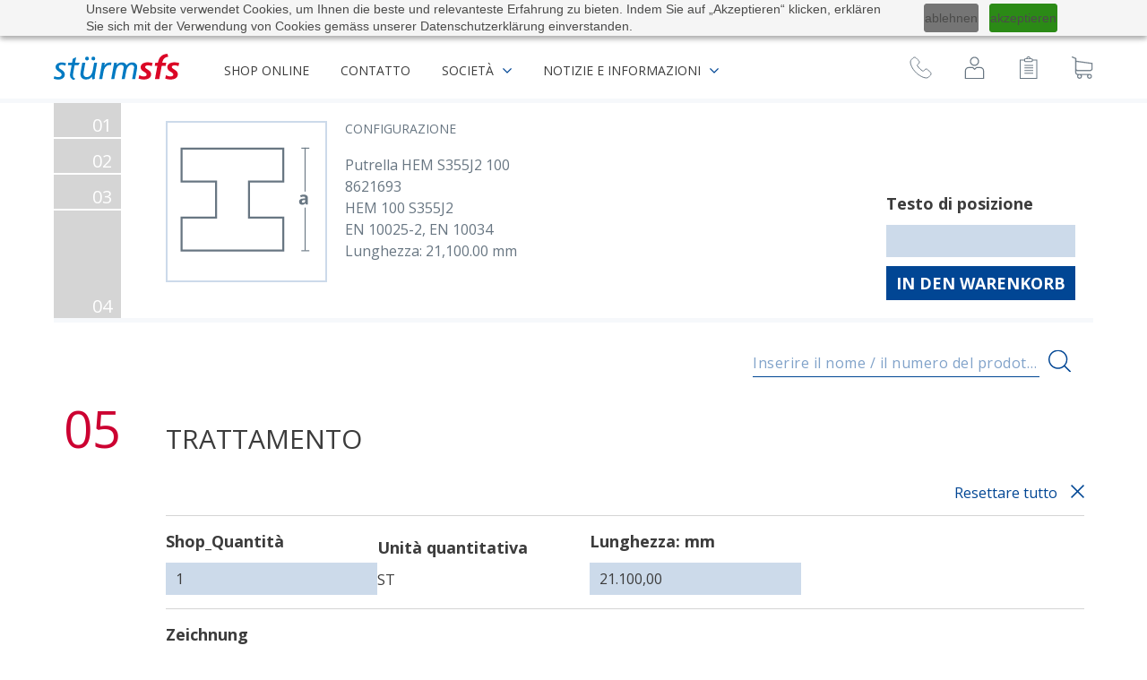

--- FILE ---
content_type: text/html; charset=UTF-8
request_url: https://stuermsfs.shop/it-ch/shop/putrella/hem/s355j2/100--p8621693
body_size: 2965
content:
<!DOCTYPE html>
<html lang="it-ch">
  <head>
    <meta charset="UTF-8">
    <meta name="viewport" content="width=device-width, initial-scale=1, shrink-to-fit=no">

    
    
        
              
    <title>Putrella HEM S355J2 | stürmsfs - Stahl - Metall - Services</title>

    
    <meta property="og:title" content="Putrella HEM S355J2 | stürmsfs - Stahl - Metall - Services" />
<meta property="twitter:title" content="Putrella HEM S355J2 | stürmsfs - Stahl - Metall - Services" />
<meta property="og:image" content="https://stuermsfs.shop/_default_upload_bucket/358/image-thumb__358__social_image/traeger_1.38de1bf5.png" />
<meta property="og:image:width" content="1200" />
<meta property="og:image:height" content="627" />
<meta property="og:image:type" content="image/png" />
<meta property="og:url" content="https://stuermsfs.shop/it-ch/shop/putrella/hem/s355j2/100--p8621693" />
<meta property="og:type" content="website" />
<meta property="twitter:card" content="summary" />
<meta property="twitter:url" content="https://stuermsfs.shop/it-ch/shop/putrella/hem/s355j2/100--p8621693" />
<meta property="twitter:domain" content="stuermsfs.shop" />


        <link href="/cache-buster-1766398556/vue/assets/css/app.5bdead4bf60b5c8d4dca.css" media="screen, print" rel="stylesheet" type="text/css" />
<link href="/cache-buster-1766398556/vue/assets/css/vendors.d841b9d2f7d72481a91b.css" media="screen, print" rel="stylesheet" type="text/css" />
<link href="/cache-buster-1766398556/vue/assets/css/theme-01.f774e65bb5ec78ea7d58.css" media="screen, print" rel="stylesheet" type="text/css" />
<link href="https://stuermsfs.shop/it-ch/shop/putrella/hem/s355j2/100--p8621693" rel="canonical" />
    
      <script src="/js/jquery-1.9.1.min.js"></script>
  <script src="/js/app.js?v=2106171600"></script>
  <script src="/js/jscripts.js?v=2106171600"></script>
    <script src="https://02324f0c9f1144e281e736c65faf235d.js.ubembed.com" async></script>

        <script src="https://cdn-eu.pagesense.io/js/20100655139/54deb60db9c948f1aebeaffaa72eb5de.js"></script>
      </head>

      
        <body>
  
          
    <div id="app" class=" ">
                <c-header></c-header>
      
            <l-default class="hide-until-loaded">
        
        <form id="currentForm" name="currentForm" action="" method="POST"
      onSubmit="return false;"
>
  <appbase:requestSerial mode="POST"/>
  <input type="hidden" name="isConfigWidget" id="isConfigWidget" value="" />
  <input type="hidden" name="currentScrollLeft" id="currentScrollLeft" />
  <input type="hidden" name="currentScrollTop" id="currentScrollTop" />
  <c-configuration-wrapper-5 add-to-cart-function="addToCart()" reset-function="onResetButtonClick('1', '', '', '/it-ch/shop/putrella/hem/s355j2/100--p8621693?reset=true', 'Konfiguration zurücksetzen?');return false;">
    <template>
      <c-configuration-item-position-text value=""></c-configuration-item-position-text>
    </template>

          
    <c-configuration-block layout="horizontal" :separator="true">
              
          </c-configuration-block>


          
    <c-configuration-block layout="horizontal" :separator="true">
              <c-configuration-item-input
  label="Shop_Quantità"
  value="1"
  name="1.ZR_SHOP_KWMENG"
  id="1.ZR_SHOP_KWMENG"
  onblur="submitConfiguration()">
</c-configuration-item-input>

              <c-configuration-item-text
  label="Unità quantitativa"
  value="ST">

</c-configuration-item-text>

              <c-configuration-item-input
  label="Lunghezza: mm"
  value="21.100,00"
  name="1.ZR_LAENGE_MM_PRO_ST"
  id="1.ZR_LAENGE_MM_PRO_ST"
  onblur="submitConfiguration()">
</c-configuration-item-input>

          </c-configuration-block>


          
    <c-configuration-block layout="vertical" :separator="true">
              <c-configuration-item-upload
  label="Zeichnung"
  id="1.ZR_OC_BLECH_ZEICHNUNG"
  name="1.ZR_OC_BLECH_ZEICHNUNG"
  size="30"
  maxlength="30"
  file-name=""
  onchange="submitConfiguration(true)">
</c-configuration-item-upload>

          </c-configuration-block>


          
    <c-configuration-block layout="vertical" :separator="true">
              <c-configuration-item-checkbox
  label="Tagliare"
  value="200"
  
  id="1.ZR_ANARBEITUNG" name="1.ZR_ANARBEITUNG[]"
  onclick="submitConfiguration()">

</c-configuration-item-checkbox>

          </c-configuration-block>


          
    <c-configuration-block layout="vertical" :separator="true">
              <c-configuration-item-checkbox
  label="Lavorazione di profilo"
  value="430"
  
  id="1.ZR_ANARBEITUNG" name="1.ZR_ANARBEITUNG[]"
  onclick="submitConfiguration()">

</c-configuration-item-checkbox>

          </c-configuration-block>


          
    <c-configuration-block layout="vertical" :separator="true">
              <c-configuration-item-checkbox
  label="Sbavare"
  value="450"
  
  id="1.ZR_ANARBEITUNG" name="1.ZR_ANARBEITUNG[]"
  onclick="submitConfiguration()">

</c-configuration-item-checkbox>

          </c-configuration-block>


          
    <c-configuration-block layout="vertical" :separator="true">
              <c-configuration-item-checkbox
  label="Sabbiatura ISO 8504-2"
  value="600"
  
  id="1.ZR_ANARBEITUNG" name="1.ZR_ANARBEITUNG[]"
  onclick="submitConfiguration()">

</c-configuration-item-checkbox>

          </c-configuration-block>


          
    <c-configuration-block layout="vertical" :separator="true">
              <c-configuration-item-checkbox
  label="Sabbi e zinc di fond ISO 12944"
  value="610"
  
  id="1.ZR_ANARBEITUNG" name="1.ZR_ANARBEITUNG[]"
  onclick="submitConfiguration()">

</c-configuration-item-checkbox>

          </c-configuration-block>


          
    <c-configuration-block layout="vertical" :separator="true">
              <c-configuration-item-checkbox
  label="Certificato di fabbrica"
  value="800"
  
  id="1.ZR_ANARBEITUNG" name="1.ZR_ANARBEITUNG[]"
  onclick="submitConfiguration()">

</c-configuration-item-checkbox>

          </c-configuration-block>


    
      </c-configuration-wrapper-5>
</form>

      </l-default>

                <c-footer></c-footer>
          </div>

                      
              
          
    <script>
            window.initialData = {
        'session/dataSession': {"languageCode":"4","navigationTree":[{"label":"Shop online","fragment":null,"id":"224","class":" main active mainactive","title":"","target":null,"accesskey":"","rel":[],"rev":[],"customHtmlAttribs":[],"order":null,"active":true,"visible":true,"type":"Pimcore\\Navigation\\Page\\Document","pages":[],"uri":"\/it-ch\/shop"},{"label":"Contatto","fragment":null,"id":"397","class":" main","title":"","target":null,"accesskey":"","rel":[],"rev":[],"customHtmlAttribs":[],"order":null,"active":false,"visible":true,"type":"Pimcore\\Navigation\\Page\\Document","pages":[],"uri":"\/it-ch\/ansprechpartner"},{"label":"Societ\u00e0","fragment":null,"id":"222","class":" main","title":"","target":null,"accesskey":"","rel":[],"rev":[],"customHtmlAttribs":[],"order":null,"active":false,"visible":true,"type":"Pimcore\\Navigation\\Page\\Document","pages":[{"label":"Su di noi","fragment":null,"id":"476","class":"","title":"","target":null,"accesskey":"","rel":[],"rev":[],"customHtmlAttribs":[],"order":null,"active":false,"visible":true,"type":"Pimcore\\Navigation\\Page\\Document","pages":[],"uri":"\/it-ch\/unternehmen\/ueber-uns"},{"label":" I nostri servizi","fragment":null,"id":"655","class":"","title":"","target":null,"accesskey":"","rel":[],"rev":[],"customHtmlAttribs":[],"order":null,"active":false,"visible":true,"type":"Pimcore\\Navigation\\Page\\Document","pages":[],"uri":"\/it-ch\/unternehmen\/unsere-leistungen"},{"label":"Sedi","fragment":null,"id":"513","class":"","title":"","target":null,"accesskey":"","rel":[],"rev":[],"customHtmlAttribs":[],"order":null,"active":false,"visible":true,"type":"Pimcore\\Navigation\\Page\\Document","pages":[],"uri":"\/it-ch\/unternehmen\/standorte"},{"label":"Acciaio ecologico","fragment":null,"id":"401","class":"","title":"","target":null,"accesskey":"","rel":[],"rev":[],"customHtmlAttribs":[],"order":null,"active":false,"visible":true,"type":"Pimcore\\Navigation\\Page\\Document","pages":[],"uri":"\/it-ch\/unternehmen\/oekostahl"},{"label":"Certificati","fragment":null,"id":"493","class":"","title":"","target":null,"accesskey":"","rel":[],"rev":[],"customHtmlAttribs":[],"order":null,"active":false,"visible":true,"type":"Pimcore\\Navigation\\Page\\Document","pages":[],"uri":"\/it-ch\/unternehmen\/zertifikate"},{"label":"Partner","fragment":null,"id":"490","class":"","title":null,"target":null,"accesskey":null,"rel":[],"rev":[],"customHtmlAttribs":[],"order":null,"active":false,"visible":true,"type":"Pimcore\\Navigation\\Page\\Document","pages":[],"uri":"\/it-ch\/unternehmen\/partner"},{"label":"Storia","fragment":null,"id":"473","class":"","title":"","target":null,"accesskey":"","rel":[],"rev":[],"customHtmlAttribs":[],"order":null,"active":false,"visible":true,"type":"Pimcore\\Navigation\\Page\\Document","pages":[],"uri":"\/it-ch\/unternehmen\/geschichte"}],"uri":"\/it-ch\/unternehmen"},{"label":"Notizie e informazioni","fragment":null,"id":"223","class":" main","title":"","target":null,"accesskey":"","rel":[],"rev":[],"customHtmlAttribs":[],"order":null,"active":false,"visible":true,"type":"Pimcore\\Navigation\\Page\\Document","pages":[{"label":"Notizie st\u00fcrmsfs","fragment":null,"id":"382","class":"","title":"","target":null,"accesskey":"","rel":[],"rev":[],"customHtmlAttribs":[],"order":null,"active":false,"visible":true,"type":"Pimcore\\Navigation\\Page\\Document","pages":[],"uri":"\/it-ch\/news-infos\/stuermsfs-news"},{"label":"Andamento dei prezzi","fragment":null,"id":"385","class":"","title":"","target":null,"accesskey":"","rel":[],"rev":[],"customHtmlAttribs":[],"order":null,"active":false,"visible":true,"type":"Pimcore\\Navigation\\Page\\Document","pages":[],"uri":"\/it-ch\/news-infos\/preisentwicklung"},{"label":"situazione di mercato","fragment":null,"id":"479","class":"","title":"","target":null,"accesskey":"","rel":[],"rev":[],"customHtmlAttribs":[],"order":null,"active":false,"visible":true,"type":"Pimcore\\Navigation\\Page\\Document","pages":[],"uri":"\/it-ch\/news-infos\/marktlage"},{"label":"Downloads","fragment":null,"id":"516","class":"","title":"","target":null,"accesskey":"","rel":[],"rev":[],"customHtmlAttribs":[],"order":null,"active":false,"visible":true,"type":"Pimcore\\Navigation\\Page\\Document","pages":[],"uri":"\/it-ch\/news-infos\/downloads"},{"label":"Aiuto","fragment":null,"id":"482","class":"","title":"","target":null,"accesskey":"","rel":[],"rev":[],"customHtmlAttribs":[],"order":null,"active":false,"visible":true,"type":"Pimcore\\Navigation\\Page\\Document","pages":[],"uri":"\/it-ch\/news-infos\/hilfe"}],"uri":"\/it-ch\/news-infos"}],"languageOptions":[{"id":0,"label":"Schweiz - DE","url":"\/de-ch\/shop"},{"id":1,"label":"\u00d6sterreich - DE","url":"\/de-at\/shop"},{"id":3,"label":"Suisse - FR","url":"\/fr-ch\/shop"},{"id":4,"label":"Svizzera - IT","url":"\/it-ch"}],"seoLinks":[{"label":"Comprare alluminio","uri":"\/it-ch\/lp\/aluminium-kaufen"},{"label":"Comparazione dei prezzi dell'alluminio","uri":"\/it-ch\/lp\/aluminium-preisvergleich"},{"label":"Alluminio Svizzera","uri":"\/it-ch\/lp\/aluminium-schweiz"},{"label":"Fornitore dell'alluminio","uri":"\/it-ch\/lp\/aluminium-lieferant"},{"label":"Alluminio conveniente","uri":"\/it-ch\/lp\/aluminium-guenstig"},{"label":"Alluminio a buon prezzo","uri":"\/it-ch\/lp\/aluminium-preiswert"},{"label":"Fornitore dell'alluminio","uri":"\/it-ch\/lp\/aluminium-anbieter"},{"label":"Produttore dell'alluminio","uri":"\/it-ch\/lp\/aluminium-hersteller"},{"label":"Shop alluminio","uri":"\/it-ch\/lp\/aluminium-shop"},{"label":"Online shop alluminio","uri":"\/it-ch\/lp\/aluminium-online-shop"},{"label":"Prezzi dell'alluminio","uri":"\/it-ch\/lp\/aluminium-preise"},{"label":"Online shop acciaio","uri":"\/it-ch\/lp\/stahl-online-shop"},{"label":"Shop acciaio","uri":"\/it-ch\/lp\/stahl-shop"},{"label":"Produttore dell'acciaio","uri":"\/it-ch\/lp\/stahl-hersteller"},{"label":"Fornitore dell'acciaio","uri":"\/it-ch\/lp\/stahl-anbieter"},{"label":"Acciaio a buon prezzo","uri":"\/it-ch\/lp\/stahl-preiswert"},{"label":"Acciaio conveniente","uri":"\/it-ch\/lp\/stahl-guenstig"},{"label":"Fornitore dell'acciaio","uri":"\/it-ch\/lp\/stahl-lieferant"},{"label":"Acciaio Svizzera","uri":"\/it-ch\/lp\/stahl-schweiz"},{"label":"Comparazione dei prezzi dell'acciaio","uri":"\/it-ch\/lp\/stahl-preisvergleich"},{"label":"Comprare acciaio","uri":"\/it-ch\/lp\/stahl-kaufen"}],"socialMediaLinks":[{"label":"LinkedIn","uri":"https:\/\/ch.linkedin.com\/company\/stuermsfs","icon":"\/social-media-icons\/linked-in.svg","target":""},{"label":"Facebook","uri":"https:\/\/www.facebook.com\/st%C3%BCrmsfs-323878557723042\/","icon":"\/social-media-icons\/facebook.svg","target":""}],"juridicalLinks":[{"label":"Condizioni","uri":"\/it-ch\/giuridico\/agb"},{"label":"Privacy policy","uri":"\/it-ch\/giuridico\/datenschutzerklaerung"},{"label":"Impronta","uri":"\/it-ch\/giuridico\/impressum"}],"contactMethods":[{"type":"phone","data":"+41 71 844 61 11","text":"+41 71 844 61 11"},{"type":"mail","data":"info.ch@stuermsfs.com","text":"info.ch@stuermsfs.com"}],"csrfToken":"a75aaa.hfYVNr9aTnYDLwbIfY2EHPaqKVRlJWksH_z9AEyTrvg.6IUmUfgWGUFBYGCiLrruap7pQw4zbAR5SM2rZn_26MzaskxFig53I2hWQw","pageLocale":"it-ch"},
        'cart/dataMiniCart': {"numberOfItems":0},
                      };

            window.initialData['products/dataProcessSteps'] = [{"isActive":false,"link":"\/it-ch\/shop","step":1},{"isActive":false,"link":"\/it-ch\/shop\/putrella","step":2},{"isActive":false,"link":"\/it-ch\/shop\/putrella\/hem","step":3},{"isActive":false,"link":"\/it-ch\/shop\/putrella\/hem\/s355j2","step":4},{"isActive":true,"link":"","step":5}];
        window.initialData['products/dataConfigPreview'] = {"description":"Putrella HEM S355J2 100<br\/>8621693<br\/>HEM 100  S355J2<BR>EN 10025-2, EN 10034<br\/>Lunghezza: 21,100.00 mm","image1":"\/_default_upload_bucket\/traeger_1.svg"};
  
    </script>

          <script src="/cache-buster-1766398556/vue/assets/js/vendors.d841b9d2f7d72481a91b.js" nonce="75nR/QWZloDbT12jkwEPpzRgLfsm287F"></script>
<script src="/cache-buster-1766398556/vue/assets/js/app.5bdead4bf60b5c8d4dca.js" nonce="75nR/QWZloDbT12jkwEPpzRgLfsm287F"></script>
    
    <script type="text/javascript">
  let defaultSetValuesAction = '';

  function addToCart() {
    document.currentForm.action = '/it-ch/cart/applyConfiguration/17744';
    document.currentForm.submit();
  }

  function sendSubmit() {
    document.currentForm.action = window.location;

          document.currentForm.action = '/it-ch/shop/putrella/hem/s355j2/100--p8621693';
    
    if (firstSubmit == 'true') {
      firstSubmit = 'false';

      document.body.style.cursor = 'wait';
      calculateWindowSize();
      showConfigSubmitInProgress(true);
      try {
          document.currentForm.submit();
          showConfigSubmitInProgress(false);
      }
      catch (e) {
        showConfigSubmitInProgress(false);
        firstSubmit = 'true';
        document.body.style.cursor = 'default';
      }
    }
  }
</script>
  </body>
</html>

--- FILE ---
content_type: image/svg+xml
request_url: https://stuermsfs.shop/vue/assets/img/icons/i-basket.77e3a5e558349cd12f41.svg
body_size: 2279
content:
<?xml version="1.0" encoding="UTF-8"?>
<svg width="25px" height="25px" viewBox="0 0 25 25" version="1.1" xmlns="http://www.w3.org/2000/svg" xmlns:xlink="http://www.w3.org/1999/xlink">
    <!-- Generator: Sketch 51.3 (57544) - http://www.bohemiancoding.com/sketch -->
    <g id="icons/header/i-warenkorb--mobile" stroke="none" stroke-width="1" fill="none" fill-rule="evenodd">
        <g id="shopping-cart" transform="translate(1.000000, 0.000000)" fill="#687682" fill-rule="nonzero" stroke="#FFFFFF" stroke-width="0.2">
            <path d="M6.65661584,16.4606107 L20.5051145,16.4606107 C22.075403,16.4606107 23.3564279,15.1863817 23.3564279,13.6244236 L23.3564279,7.82873695 C23.3564279,7.82359893 23.3564279,7.81332289 23.3564279,7.80818487 C23.3564279,7.79277081 23.3564279,7.78249477 23.3564279,7.76708071 C23.3564279,7.75680467 23.3564279,7.74652863 23.3512625,7.73625259 C23.3512625,7.72597654 23.346097,7.71056248 23.346097,7.70028644 C23.346097,7.6900104 23.3409316,7.67973436 23.3409316,7.66945832 C23.3357662,7.65918228 23.3357662,7.64890624 23.3306008,7.63349218 C23.3254353,7.62321614 23.3254353,7.6129401 23.3202699,7.60266406 C23.3151045,7.59238802 23.3151045,7.58211198 23.3099391,7.57183594 C23.3047736,7.5615599 23.2996082,7.55128386 23.2944428,7.5358698 C23.2892774,7.52559376 23.284112,7.51531772 23.2789465,7.5101797 C23.2737811,7.49990366 23.2686157,7.48962762 23.2634503,7.47935158 C23.2582848,7.46907554 23.2531194,7.46393752 23.247954,7.45366148 C23.2427886,7.44338544 23.2324577,7.4331094 23.2272923,7.42283336 C23.2221269,7.41255732 23.2169615,7.4074193 23.2066306,7.39714326 C23.2014652,7.38686722 23.1911343,7.3817292 23.1859689,7.37145316 C23.1808035,7.36117712 23.1704727,7.3560391 23.1653072,7.34576306 C23.1601418,7.33548702 23.149811,7.330349 23.1446455,7.32521098 C23.1343147,7.31493494 23.1291493,7.30979692 23.1188184,7.29952088 C23.1084876,7.29438286 23.1033222,7.28410682 23.0929913,7.2789688 C23.0826605,7.27383078 23.0723296,7.26355474 23.0619988,7.25841672 C23.0516679,7.2532787 23.0465025,7.24814068 23.0361717,7.24300266 C23.0258408,7.23786464 23.01551,7.23272662 23.0051791,7.22245058 C22.9948483,7.21731256 22.9845174,7.21217454 22.9741866,7.20703652 C22.9638557,7.2018985 22.9535249,7.19676048 22.9431941,7.19162246 C22.9328632,7.18648444 22.9225324,7.18134642 22.9122015,7.1762084 C22.9018707,7.17107038 22.8915398,7.17107038 22.881209,7.16593236 C22.8708781,7.16079434 22.8553819,7.15565632 22.845051,7.15565632 C22.8347202,7.15565632 22.8243893,7.1505183 22.8192239,7.1505183 C22.8037276,7.14538028 22.7933968,7.14538028 22.7779005,7.14538028 C22.7727351,7.14538028 22.7675697,7.14024226 22.7572388,7.14024226 L5.20513203,4.73051085 L5.20513203,2.29508934 C5.20513203,2.26939924 5.20513203,2.24370914 5.1999666,2.22315706 C5.1999666,2.21801904 5.1999666,2.21288102 5.19480118,2.20260498 C5.19480118,2.18719092 5.18963576,2.17177686 5.18963576,2.1563628 C5.18447033,2.14094874 5.18447033,2.1306727 5.17930491,2.11525864 C5.17930491,2.10498259 5.17413949,2.09984457 5.17413949,2.08956853 C5.16897407,2.07415447 5.16380864,2.05874041 5.15864322,2.04332635 C5.15864322,2.03818833 5.1534778,2.02791229 5.1534778,2.02277427 C5.14831237,2.00736021 5.14314695,1.99708417 5.13281611,1.98167011 C5.12765068,1.97653209 5.12765068,1.96625605 5.12248526,1.96111803 C5.11731984,1.95084199 5.11215441,1.94056595 5.10182357,1.93028991 C5.09665815,1.92001387 5.09149272,1.91487585 5.0863273,1.90459981 C5.08116188,1.89432377 5.07599645,1.88918575 5.07083103,1.87890971 C5.06566561,1.86863367 5.05533476,1.85835763 5.05016934,1.84808159 C5.04500392,1.84294357 5.03983849,1.83780555 5.03467307,1.83266753 C5.02434223,1.82239149 5.01401138,1.81211545 5.00368054,1.80183941 C4.99851511,1.79670139 4.99334969,1.79156337 4.98818427,1.78642535 C4.97785342,1.77614931 4.96752258,1.76587327 4.95202631,1.75559723 C4.94686088,1.75045921 4.93653004,1.74532119 4.93136462,1.74018317 C4.92103377,1.72990713 4.91070292,1.72476911 4.90037208,1.71449307 C4.88487581,1.70421703 4.86937954,1.69394099 4.8590487,1.68880297 C4.85388327,1.68366495 4.84871785,1.68366495 4.84355243,1.67852693 C4.82289074,1.66825089 4.79706362,1.65797485 4.77640193,1.64769881 L0.969485299,0.0549125894 C0.613071123,-0.0940899924 0.205002719,0.0703266496 0.0552054566,0.424850034 C-0.0945918057,0.779373418 0.0707017251,1.185277 0.427115901,1.33427959 L3.80530244,2.75237312 L3.80530244,5.8968414 L3.80530244,6.39522935 L3.80530244,10.2179163 L3.80530244,13.6346996 L3.80530244,17.9506365 C3.80530244,19.3892821 4.89004123,20.5813027 6.28987082,20.7611334 C6.0367651,21.1824511 5.88696784,21.675701 5.88696784,22.1997791 C5.88696784,23.7463231 7.15249644,25 8.70212329,25 C10.2517501,25 11.5172787,23.7411851 11.5172787,22.1997791 C11.5172787,21.6859771 11.3778123,21.1978652 11.129872,20.7868235 L17.4006953,20.7868235 C17.152755,21.2030032 17.0132886,21.6859771 17.0132886,22.1997791 C17.0132886,23.7463231 18.2788172,25 19.8284441,25 C21.3780709,25 22.6435995,23.7411851 22.6435995,22.1997791 C22.6435995,20.658373 21.3780709,19.3995581 19.8284441,19.3995581 L6.65661584,19.3995581 C5.85080988,19.3995581 5.1999666,18.7470296 5.1999666,17.9506365 L5.1999666,16.0701211 C5.62353128,16.3167461 6.12457729,16.4606107 6.65661584,16.4606107 Z M10.12778,22.194641 C10.12778,22.9756201 9.48726756,23.6075966 8.70728871,23.6075966 C7.92730986,23.6075966 7.28679743,22.9704821 7.28679743,22.194641 C7.28679743,21.4188 7.92730986,20.7816855 8.70728871,20.7816855 C9.48726756,20.7816855 10.12778,21.413662 10.12778,22.194641 Z M21.2541008,22.194641 C21.2541008,22.9756201 20.6135884,23.6075966 19.8336095,23.6075966 C19.0536307,23.6075966 18.4131182,22.9704821 18.4131182,22.194641 C18.4131182,21.4188 19.0536307,20.7816855 19.8336095,20.7816855 C20.6135884,20.7816855 21.2541008,21.413662 21.2541008,22.194641 Z M20.5051145,15.0733452 L6.65661584,15.0733452 C5.85080988,15.0733452 5.1999666,14.4208167 5.1999666,13.6244236 L5.1999666,10.2076402 L5.1999666,6.38495331 L5.1999666,6.12805231 L21.9617637,8.42474727 L21.9617637,13.6192856 C21.9617637,14.4259547 21.305755,15.0733452 20.5051145,15.0733452 Z" id="Shape"></path>
        </g>
    </g>
</svg>

--- FILE ---
content_type: text/javascript
request_url: https://stuermsfs.shop/vue/assets/js/lang-it.7953311b321b9d9510ab.js
body_size: 8734
content:
"use strict";(self.webpackChunkstuermsfs=self.webpackChunkstuermsfs||[]).push([[781],{57253:function(e){e.exports=JSON.parse('{"s-language":{"de":"tedesco","fr":"francese","it":"italiano"},"e-select":{"chooseOption":"Per favore scegli..."},"c-cms-shop":{"title":"Selezione della forma"},"c-header":{"welcome":"Benvenuti","logoLink":"/{pageLocale}","logoTitle":"alla pagina iniziale","burgerNavTitle":"Mostra o nascondi la navigazione","logoutLink":"/{pageLocale}/logout","logoutTitle":"Clicca qui per disconnettersi","logoutText":"disconnettersi","changeCustomerLink":"/{pageLocale}/cambia-cliente","changeCustomerTitle":"Cambiate qui il vostro cliente","changeCustomerText":"Cambiare il cliente","accountLink":"/{pageLocale}/conto","logoutContentTitle":"Vuoi davvero disconnettersi?","logoutButtonText":"disconnettersi","logoutButtonTitle":"Clicca qui per disconnettersi","cancelText":"Interrompere","cancelTitle":"Clicca qui per chiudere la finestra"},"c-footer":{"titleContact":"Contatto","titleCompany":"Società","titleImpressum":"legale","phoneText":"+41 71 844 61 11","phoneLink":"tel:+41718446111","phoneTitle":"Chiamare","mailLink":"mailto:info@stuermsfs.com","mailText":"info@stuermsfs.com","mailTitle":"E-Mail a stürmsfs","socialLabel":"Seguici su:","facebookLink":"https://www.facebook.com/stürmsfs-323878557723042/","facebookTitle":"Seguici su facebook","xingLink":"https://www.xing.com/companies/stürmsfsag","xingTitle":"Seguici su Xing","linkedInLink":"https://www.linkedin.com/company/12592760","linkedInTitle":"Seguici su LinkedIn","newsletterButtonText":"Iscrizione alla newsletter"},"c-footer-navigation":{"linkTitle":"Vai alla pagina {page}","agbLink":"/{pageLocale}/giuridico/condizioni","agbText":"Condizioni","privacyPolicyLink":"/{pageLocale}/privacy-policy","privacyPolicyText":"Privacy Policy","impressumLink":"/{pageLocale}/impronta","impressumText":"Impronta"},"c-footer-seo-links":{"title":"Scopri di più su {page}","link1":"/{pageLocale}/comprare-alluminio","text1":"Comprare alluminio","link2":"/{pageLocale}/alluminio-comparazione","text2":"Comparazione dei prezzi dell\'alluminio","link3":"/{pageLocale}/alluminio-svizzera","text3":"Alluminio Svizzera","link4":"/{pageLocale}/fornitore-alluminio","text4":"Fornitore dell\'alluminio","link5":"/{pageLocale}/alluminio-conveniente","text5":"Alluminio conveniente","link6":"/{pageLocale}/alluminio-buon-prezzo","text6":"Alluminio a buon prezzo","link7":"/{pageLocale}/fornitore-di-alluminio","text7":"Fornitore dell\'alluminio","link8":"/{pageLocale}/alluminio-produttore","text8":"Produttore dell\'alluminio","link9":"/{pageLocale}/aluminium-shop","text9":"Shop alluminio","link10":"/{pageLocale}/alluminio-online-shop","text10":"Online shop alluminio","link11":"/{pageLocale}/alluminio-prezzi","text11":"Prezzi dell\'alluminio","link12":"/{pageLocale}/acciaio-prezzi","text12":"Prezzi dell\'acciaio","link13":"/{pageLocale}/accaio-online-shop","text13":"Online shop acciaio","link14":"/{pageLocale}/acciaio-shop","text14":"Shop acciaio","link15":"/{pageLocale}/acciaio-produttore","text15":"Produttore dell\'acciaio","link16":"/{pageLocale}/acciaio-fornitore","text16":"Fornitore dell\'acciaio","link17":"/{pageLocale}/acciaio-buon-prezzo","text17":"Acciaio a buon prezzo","link18":"/{pageLocale}/acciaio-conveniente","text18":"Acciaio conveniente","link19":"/{pageLocale}/fornitore-acciaio","text19":"Fornitore dell\'acciaio","link20":"/{pageLocale}/acciaio-svizzera","text20":"Acciaio Svizzera","link21":"/{pageLocale}/acciaio-comparazione","text21":"Comparazione dei prezzi dell\'acciaio","link22":"/{pageLocale}/acciaio-comprare","text22":"Comprare acciaio"},"c-newsletter":{"submit":"Iscriviti alla newsletter","label":"Iscrizione alla newsletter","errorNotification":"Email non valida"},"c-main-navigation":{"linkTitle":"Vai alla pagina {page}","shopLink":"/{pageLocale}/shop","shopText":"Shop online","contactPersonLink":"/{pageLocale}/contatto","contactPersonText":"Contatto","companyText":"Società","aboutUsLink":"/{pageLocale}/su-di-noi","aboutUsText":"Su di noi","locationLink":"/{pageLocale}/sedi","locationText":"Sedi","historyLink":"/{pageLocale}/storia","historyText":"Storia","careerLink":"/{pageLocale}/carriera","careerText":"Carriera","movieLink":"/{pageLocale}/film-it","movieText":"Film","ecoSteelLink":"/{pageLocale}/acciaio-ecologico","ecoSteelText":"Acciaio ecologico","certificatesLink":"/{pageLocale}/certificati","certificatesText":"Certificati","newsText":"Notizie e informazioni","stuermSfsNewsLink":"https://www.blog.stuermsfs.com/it/news-it/","stuermSfsNewsText":"Notizie stürmsfs","eventsLink":"/{pageLocale}/eventi","eventsText":"Eventi","productNewsLink":"/{pageLocale}/nuovo-prodotti","productNewsText":"Nuovi prodotti","priceTrendLink":"/{pageLocale}/svolgimento-prezzi","priceTrendText":"Andamento dei prezzi","partnerLink":"/{pageLocale}/partner-it","partnerText":"I nostri partner","downloadsLink":"/{pageLocale}/downloads-it","downloadsText":"Download","helpLink":"/{pageLocale}/aiuto","helpLinkText":"Aiuto"},"c-user-navigation":{"callBackTitle":"Richiesta di richiamata","accountLink":"/{pageLocale}/conto","accountTitle":"Al conto","wishListLink":"/{pageLocale}/segnalibri","wishListTitle":"Alla lista di controllo","miniCartLink":"/{pageLocale}/carrello","miniCartTitle":"Al carrello","callBackCloseTitle":"Chiudere il modal","callBackModalTitle":"Richiamo"},"c-callback-form":{"contactPersonHeading":"Il vostro contatto","contactPersonImageAlt":"Foto del partner di contatto","phoneTitle":"Chiamare","faxTitle":"Fax","emailTitle":"Scrivere email","contactFormHeading":"Richiesta di richiamata","introText":"Inserisci il tuo nome e il tuo numero di telefono e ti richiameremo immediatamente.","nameLabel":"Il vostro nome e cognome","nameErrorNotification":"Inserite il vostro nome","phoneLabel":"Il vostro numero di telefono","phoneErrorNotification":"Inserite il vostro numero di telefono","mailLabel":"Il vostro indirizzo e-mail (facoltativo)","mailErrorNotification":"Si prega di inserire una e-mail valido.","messageLabel":"Commenti (opzionale)","submitText":"Richiesta di richiamata","submitTitle":"Clicca per richiamare alla richiesta"},"urls":{"getContactPerson":"/api/contactPerson?locale={pageLocale}&bpId={bpId}","sendCallbackRequest":"/api/requestCallback?locale={pageLocale}","getSearchSuggestion":"/{pageLocale}/autocomplete?term={searchTerm}","getNewsTeaserRequest":"https://www.blog.stuermsfs.com/wp-json/wl/v1/gethomepagenews/?lang={language}","getBannerRequest":"https://relaunch.stuermsfs.com/api/getbanners/?l={languageCode}","getOobCustomers":"/api/oob-customer-search?locale={pageLocale}","getFilteredProducts":"/{pageLocale}/api/category/{categoryId}/filterProducts","updateCartQuantityRequest":"/api/cart/update-quantity?locale={pageLocale}&cachbuster={timestamp}","changePasswordProfile":"/{pageLocale}/api/change-password","calculateCartRequest":"/api/cart/calculate-cart?locale={pageLocale}&lastRetry={lastRetry}","calculateCartFinalRequest":"/api/cart/calculate-cart-final?locale={pageLocale}&lastRetry={lastRetry}","updateDeliveryAddressRequest":"/api/checkout/chooseDeliveryAddress?locale={pageLocale}","saveDeliverySettingsRequest":"/{pageLocale}/saveDeliveryOptions.do","deleteCartRequest":"/{pageLocale}/deleteCart","saveCartRequest":"/api/carts/save?locale={pageLocale}&description={cartName}","updateDeliveryDateRequest":"/api/checkout/saveDeliveryDate?locale={pageLocale}","removeFavoriteProductRequest":"/api/favorite/delete?locale={pageLocale}","addFavoriteProductToCart":"/api/favorite/addToCart?locale={pageLocale}","addProductToWishlist":"/api/favorites/add?locale={pageLocale}","getOrderHistoryEntries":"/{pageLocale}/api/order-history?page={page}","addOrderHistoryItemToCart":"/{pageLocale}/api/cart/reorder","removeSavedCart":"/api/carts/delete?locale={pageLocale}","removeSavedCartProducts":"/api/carts/delete-items?locale={pageLocale}","addSavedCartProductsToCart":"/api/carts/addToCart?locale={pageLocale}","uploadCsvRequest":"/api/cart/import?locale={pageLocale}","getCertificatesRequest":"/api/factory-certificate-search?locale={pageLocale}","getLocationsRequest":"https://relaunch.stuermsfs.com/api/getlocations?l={languageCode}","getNewsList":"https://relaunch.stuermsfs.com/api/getnewslist?storagepid={storageId}&pageId={page}","fetchInfoBox":"https://relaunch.stuermsfs.com/api/getteaser/?l={languageCode}","fetchDeliveries":"/{pageLocale}/api/delivery-notes","getDelivery":"/{pageLocale}/delivery-note/{deliveryNumber}","quitOob":"/{pageLocale}/conto?_switch_user=_exit","updateTrackAndTraceInformation":"/api/update-track-and-trace-information?locale={pageLocale}","updateCartTrackAndTraceData":"/api/checkout/updateTrackAndTraceData"},"c-search":{"input":"Inserire il nome / il numero del prodotto","searchButton":"Ricerca"},"c-search-suggestion":{"noResults":"Nessun risultato","titleNews":"Notizie"},"c-home-wrapper":{"titleOnlineShop":"Shop online","titleNews":"Notizie","noNewsAvailable":"Al momento nessuna notizia disponibile.","titleCategories":"Selezione della forma"},"c-news-teaser-item":{"linkTitle":"Maggiori informazioni sul {title}","linkText":"Maggiori informazioni","detailUrl":"/{pageLocale}/news-detail-{id}"},"c-category-grid":{"categoryTitle":"alla categoria {name}"},"c-wishlist-teaser":{"goToWishList":"Alla lista di controllo","goToWishListTitle":"Visualizzare lista di controllo","goToWishListLink":"/{pageLocale}/lista","wishListTitle":"Elementi salvati"},"c-configuration-wrapper-1":{"title":"Selezione della forma"},"c-configuration-wrapper-2":{"title":"Materiale"},"c-configuration-wrapper-3":{"title":"Qualità"},"c-configuration-wrapper-4":{"title":"Selezione del prodotto","wishlistButtonTitle":"Aggiungere alla lista di controllo","noResultsText":"Nessun prodotto trovato"},"c-configuration-wrapper-5":{"title":"Trattamento","addToCartText":"Nel carrello","resetAllText":"Resettare tutto","resetAllTitle":"Clicca qui per ripristinare l\'intera configurazione."},"c-process-steps":{"linkTitle":"Passare al punto {step}"},"c-link-tile-item":{"linkTitle":"Selezionare il {name}"},"c-configuration-layout":{"openSearchModalTitle":"Aprire la ricercha","searchModalCloseTitle":"Chiudere il modal"},"c-configuration-preview":{"heading":"Configurazione","positionLabel":"Testo di posizione","addToCartText":"Nel carrello","pdfTitle":"Aprire PDF","pdfDownloadText":"Servizio / Prestazione","showMore":"Più","showLess":"Meno"},"c-table":{"noResultsFound":"Nessun risultato","linkLabel":"Aggiungere alla lista di controllo"},"c-teaser-list":{"noItems":"Nessuna voce trovata"},"c-teaser-tile":{"readMoreLabel":null},"c-range-input":{"betweenText":"a"},"c-configuration-item-upload":{"browse":"ricercare","browseTitle":"Clicca qui per selezionare un file","invalidFileName":"Nome file non valido! Il nome del file contiene {invalidChars}! I seguenti caratteri non sono consentiti: {disallowedChars}!"},"c-radio-form-item":{"imageTitle":"Clicca per ingrandire","defaultText":"Taglio rettilineo a sega"},"c-configuration-item-form-selector":{"searchModalCloseTitle":"Chiudere","modalTitle":"Selezionare una forma","buttonSelect":"Selezionare"},"c-cms-lightbox":{"closeLabel":"Chiudere"},"c-registration-teaser":{"heading":"Registrati come cliente commerciale","subtitle":"Approfitta di:","benefit1":"Ordini 24 su 24 ore","benefit2":"Sconto esclusivo dello shop","benefit3":"Tutti gli ordini a colpo d\'occhio","registrationText":"Iscriversi","registrationUrl":"/{pageLocale}/iscriversi","registrationTitle":"Cliquez ici pour vous inscrire"},"c-login-form":{"heading":"Iscriversi","signInTitle":"Cliquez ici pour vous inscrire","signInText":"Iscriversi","registerTitle":"Clicca qui per registrarti di nuovo","registerText":"Nessun account utente ancora?","userNameLabel":"Nome utente","passwordLabel":"Password","passwordForgottenLink":"/{pageLocale}/password-forgotten","passwordForgottenTitle":"Clicca qui per reimpostare la tua password","passwordForgottenText":"Password dimenticata?","actionUrl":"/{pageLocale}/login","globalErrorMessage":"Si è verificato un errore."},"c-cart-item":{"title":"Definizione","labelQuantity":"Qualità / {unit}","labelWeight":"Peso","labelPricePerUnit":"Prezzo/PE","labelNetPrice":"Prezzo netto","labelActions":"Offerta","actionWishlist":"Articolo nella lista di controllo","actionDuplicate":"Dupliare l\'articolo","actionEdit":"Trattare l\'articolo","actionDelete":"eliminare l\'articolo","errorNotification":"Si prega di inserire un numero di pezzi."},"c-checkout-wrapper-1":{"title":"carrello","deleteCartButton":"Svuotare il carrello","saveCartButton":"Salvare il carrello","printCartButton":"Stampare il carrello","cartSaveButton":"Salvare il carrello","csvUploadButton":"CSV Upload","deleteCartConfirmMessage":"Sei sicuro di voler eliminare l\'intero carrello?","continueShoppingButtonText":"Continuare con gli acquisti","continueShoppingButtonLink":"/{pageLocale}/shop","cartEmptyMessage":"Il carrello è vuoto.","cartEmptyNotice":"Per aggiungere prodotti al tuo carrello, usa la ricerca del prodotto o naviga nel nostro negozio.","totalText":"Articoli totali","calculatePriceButton":"Calcolo del prezzo","checkoutButtonText":"Cassa","checkoutButtonPunchoutText":"Trasmettere il carrello","checkoutFormAction":"/{pageLocale}/carrello?checkout={checkoutAllowed}","closeText":"Chiudere","saveCartLabel":"Definizione","saveCartErrorText":"Si prega di inserire una definizione.","saveCartErrorTextMaxLength":"Il nome non può contenere più di 50 caratteri.","saveCartSubmitButton":"OK","csvUploadFileWithHeaderName":"CSV Upload in intestazione","csvUploadFileWithHeaderLabel":"CSV upload","csvUploadLabelSeparator":"separatore elenco (separatore)","csvUploadSeparatorErrorText":"Si prega di inserire solo un separatore.","csvUploadSeparatorErrorTextMaxLength":"Si puo\' inserire solo un separatore.","csvUploadLabelDecimal":"Separatore decimale","csvUploadSubmitButton":"Upload","optionDotValue":"punkt","optionDotLabel":". (Punto)","optionCommaValue":"komma","optionCommaLabel":". (virgola)","appCartSyncButtonTitle":"Sincronizza il carrello","appCartSyncedText":"Il carrello è sincronizzato","appCartNotSyncedText":"Sincronizza il carrello dell\'app con webshop","calculateCartIsRunning":"Il prezzo è calcolato, puoi continuare a fare shopping"},"c-checkout-wrapper-2":{"title":"Dettagli di consegna","deliveryAddressLabel":"Indirizzo di consegna","existingDeliveryAddressLabel":"Utilizzare l\'indirizzo di consegna esistente.","billingAddressLabel":"Indirizzo di fatturazione","newDeliveryAddressLabel":"Indirizzo di consegna da usare unicamente","deliveryDateLabel":"Data di consegna richiesta","commissionLabel":"Codice componente / commissione","deliveryOptionLabel":"Consegna","deliveryNotesLabel":"Osservazioni","previousButtonText":"Indietro","previousButtonLink":"/{pageLocale}/carrello","nextButtonText":"Continuare","actionUrl":"/{pageLocale}/checkout/delivery-address?go-next","calculateCartIsRunning":"Il prezzo è calcolato","commissionMissingError":"Si prega di inserire un numero d\'ordine o una commissione.","globalErrorMessag":"Si è verificato un errore. Si prega di controllare i campi contrassegnati."},"c-checkout-wrapper-3":{"title":"Sommario","deliveryAddressLabel":"Indirizzo di consegna","billingAddressLabel":"Indirizzo di fatturazione","deliveryDateLabel":"Data di consegna richiesta","commissionLabel":"Codice componente / commissione","deliveryOptionLabel":"Consegna","paymentLabel":"Pagamento","notesLabel":"Osservazioni","agbCheckboxLabel":"Sono d\'accordo con le condizioni generali (CG).","agbLink":"/{pageLocale}/giuridico/condizioni","agbLinkTitle":"Clicca qui per aprire i termini e le condizioni in una nuova scheda.","agbLinkText":"Vedi le condizioni","backLink":"/{pageLocale}/checkout/delivery-address","backButtonText":"Indietro","backButtonTitle":"Torna alle opzioni di consegna","submitUrl":"/{pageLocale}/checkout/overview?order=true","confirmButtonTitle":"Clicca qui per completare l\'ordine.","confirmButtonText":"Ordina ora","printLinkText":"Stampare il sommario","printLinkTitle":"Stampare il sommario dell\'ordine."},"c-checkout-wrapper-4":{"title":"Conferma d\'ordine","text":"<b>Ti ringraziamo per l’ordine.</b><br/><br/>Stiamo trasferendo il tuo ordine.<br/>A breve riceverai un’e-mail con ulteriori informazioni.<br/><br/>Tra pochi minuti potrai visualizzare nella rubrica “Conto” lo stato dell’ordine con il relativo numero <a href=\\"/{pageLocale}/orders/{orderNumber}\\" title=\\"to order\\"><b>{orderNumber}</b></a>."},"c-registration-form":{"registrationUrl":"/{pageLocale}/account/register","title":"La registrazione come cliente commerciale","introText":"Per aprire un nuovo account di negozio per te, abbiamo bisogno delle seguenti informazioni. Si prega di compilare tutti i campi obbligatori.","companyLegend":"La vostra azienda","companyNameLabel":"Azienda","companyNameNotification":"Si prega di inserire il nome dell\' azienda.","customerNumberLabel":"Numéro de client (en option)","streetLabel":"Via","streetNotification":"Si prega di inserire il nome della via.","streetNumberLabel":"Numero","streetNumberNotification":"Si prega di inserire il numero civico.","zipLabel":"Codice postale","zipNotification":"Si prega di inserire un codice postale valido.","cityLabel":"Luogo","cityNotification":"Si prega di inserire una località.","countryLabel":"Paese","countryCH":"Svizzera","countryLI":"Lichtenstein","countryAT":"Austria","countryDE":"Germania","phoneLabel":"Telefono","phoneNotification":"Si prega di inserire un numero di telefono valido.","contactPersonLegend":"Le informazioni sui clienti (contatto)","titleLabel":"Appellativo","title0001":"Signora","title0002":"Signore","firstNameLabel":"Nome","firstNameNotification":"Si prega di inserire il nome.","lastNameLabel":"Cognome","lastNameNotification":"Si prega di inserire il cognome.","emailLabel":"E-Mail","emailNotification":"Si prega di inserire un indirizzo e-mail valido.","submitText":"Iscriversi","submitTitle":"Iscriversi ora","globalErrorMessage":"Si è verificato un errore. Si prega di controllare i campi contrassegnati."},"c-password-reset":{"title":"Richiedi la password","description":"Per richiedere una nuova password, inserisci il tuo indirizzo e-mail o un numero AP. La nuova password verrà inviata all\'indirizzo e-mail registrato.","formUrl":"/{pageLocale}/account/password-renew","emailLabel":"E-mail o AP n.","submitTitle":"Richiedi la password","submitText":"Richiedi la password","emailNotification":"Si prega di inserire un indirizzo e-mail valido o numero AP. on.","globalErrorMessage":"Si è verificato un errore."},"c-oob-search-mask":{"customerNumberLabel":"numero cliente","companyNameLabel":"nome azienda","postalCodeLabel":"Codice postale","cityLabel":"Luogo","submitTitle":"Clicca qui per cercare","submitText":"Cercare","enterThreeCharacters":"Si prega di inserire almeno 3 lettere.","postalCodeNotification":"Si prega di inserire un codice postale valido.","globalErrorMessage":"Si è verificato un errore. Si prega di verificare i campi di ricerca."},"c-oob-wrapper":{"pageHeader":"Ricerca cliente","tableHeaderCustomerNumber":"Numero cliente","tableHeaderCompany":"Nome azienda","tableHeaderCity":"Codice postale / Luogo","tableHeaderStreet":"Via / Numero","tableHeaderContactPerson":"Contatto","noResultsText":"Nessun risultato","firstSearchText":"Si prega di inserire un termine di ricerca.","backToOriginalUser":"Torna a:"},"c-password-change":{"title":"Cambiare password","initialPasswordNotification":"Si prega di inserire la password iniziale.","newPasswordLabel":"Nuova password","newPasswordNotification":"Das Passwort braucht:<br>- mind. 8 Zeichen<br>- mind. 1 Grossbuchstaben<br>- mind. 1 Kleinbuchstaben<br>- mind. 1 Zahl oder Sonderzeichen<br>- Keine Teile des Namens beinhalten","newPasswordConfirmLabel":"Ripetere la nuova password","newPasswordConfirmNotification":"Le password devono essere identiche.","submitText":"Cambiare password"},"c-change-password-wrapper":{"initialPasswordLabel":"Password iniziale"},"c-custom-select":{"placeholderText":"Si prega di selezionare..."},"c-address-form":{"actionUrl":"/{pageLocale}/checkout/delivery-address?update-temporary-address","companyLabel":"Azienda","companyNotification":"Si prega di inserire il nome dell\'azienda.","company2Label":"Supplemento (opzionale)","streetLabel":"Via","streetNotification":"Si prega di inserire il nome della via.","streetNumberLabel":"Numero","streetNumberNotification":"Si prega di inserire il numero civico.","zipLabel":"Codice postale","zipNotification":"Si prega di inserire un codice postale valido.","cityLabel":"Luogo","cityNotification":"Si prega di inserire una località.","countryLabel":"Paese","phoneLabel":"Telefono","phoneLabelOptional":"Telefono (opzionale)","phoneNotification":"Si prega di inserire un numero di telefono valido.","faxLabel":"Fax (opzionale)","submitText":"memorizzare","globalErrorMessage":"C\'è stato un errore. Si prega di controllare le voci.","editTemporaryAddressLink":"Trattare"},"c-date-picker-input":{"chooseDate":"Selezionare la data..."},"c-account-wrapper":{"pageHeader":"Sommario del conto","iconProfileText":"Profilo","iconProfileUrl":"/{pageLocale}/profilo","iconOrdersText":"L\'ordinazione","iconOrdersUrl":"/{pageLocale}/i-miei-ordini","iconSavedCartsText":"Carrelli salvati","iconSavedCartsUrl":"/{pageLocale}/carrelli-salvati","iconArticlesText":"Articolo","iconArticlesUrl":"/{pageLocale}/articolo","iconCertificatesText":"Certificati di fabbrica","iconCertificatesUrl":"/{pageLocale}/certificati-di-fabbrica","iconPackingListUrl":"/{pageLocale}/bolle-di-consegna","iconPackingListText":"Bolle di consegna"},"globalMessages":{"unknownApiError":"Errore sconosciuto alla richiesta di API."},"c-wishlist-wrapper":{"pageHeader":"La mia lista di controllo","tableHeaderId":"Numero del prodotto","tableHeaderIdMobile":"No prodotto","tableHeaderName":"Nome","editTitle":"Trattare il prodotto","removeTitle":"eliminare il prodotto dalla lista di controllo","addToCartTitle":"Aggiungere il prodotto al carrello","noProductsText":"Nessun prodotto nella lista di controllo.","qrCodeLinkText":"Genera codici QR","qrCodeLinkTitle":"Fai clic qui per generare i codici QR"},"c-order-history-wrapper":{"pageHeader":"Ordine storia","commissionLabel":"Commissione","orderNumberLabel":"Ordine","orderDateLabel":"Data","deliveryDateLabel":"Data di consegna richiesta","stateLabel":"Stato","noResultsText":"Nessun ordine trovata.","detailLink":"/{pageLocale}/orders/{orderNumber}"},"c-profile-wrapper":{"pageHeader":"Profilo","companyTitle":"La vostra azienda","changePasswordTitle":"Cambiare password","orderInformationTitle":"Informazioni sui clienti","labelCompany":"Azienda:","labelCustomerNumber":"Numero cliente:","labelStreetNumber":"Via / Numero:","labelPostalCodeCity":"Codice postale / Luogo:","labelCountry":"Paese","labelPhone":"Telefono:","labelSalutation":"Appellativo:","labelFirstName":"Nome:","labelLastName":"Cognome:","labelEmail":"Email Login:","contactPersonTitle":"(Contatto)","oldPasswordLabel":"Pasword vecchia"},"c-order-history-detail-wrapper":{"pageHeader":"Ordine: {order} | commissione: {commission}","deliveryAddressLabel":"Indirizzo di consegna","orderTextLabel":"Osservazioni","addToCartButtonTitle":"Ordinare gli articoli segnati.","addToCartButtonText":"Nel carrello","backButtonTitle":"Torna alla pagina sommaria","backButtonText":"Indietro","backButtonLink":"/{pageLocale}/i-miei-ordini","tableNameLabel":"Prodotto","tableStateLabel":"Stato","tableTotalAmountLabel":"Quantità","tableRemainingAmountLabel":"Quantità di resti","tablePriceLabel":"Prezzo"},"c-saved-carts-wrapper":{"pageHeader":"I miei carrelli","tableCartIdLabel":"Carrello","tableDescriptionLabel":"Definizione","tableDateLabel":"Data","removeTitle":"eliminare il carrello","detailLink":"/{pageLocale}/carrelli-salvati/detail?techkey={techKey}&object_id={objectId}&objecttype=ordertemplate","noDataAvailableText":"Nessun carrello memorizzato."},"c-customer-article-number-wrapper":{"pageHeader":"Articolo","noResultsText":"Nessun articolo esistente.","customerMaterialNumberLabel":"Numero di materiale cliente","descriptionLabel":"Definizione","materialNumberLabel":"Numero materiale"},"c-saved-cart-detail-wrapper":{"pageHeader":"Carrello: {cartId} | commissione: {commission}","tableNameLabel":"Prodotto","tableAmountLabel":"Quantità","addToCartButtonText":"Nel carrello","addToCartButtonTitle":"Mettere tutti gli articoli nel carrello.","removeButtonText":"Eliminare","removeButtonTitle":"Eliminare tutti gli articoli nel carrello.","backButtonText":"Indietro","backButtonTitle":"Indietro al sommario","backButtonHref":"/{pageLocale}/carrelli-salvati","confirmationText":"0 | Vuoi veramente cancellare l\'articolo selezionato? | Vuoi veramente cancellare gli articoli contrassegnati?","confirmationModalCancelText":"Interrompere","confirmationModalCancelTitle":"Clicca qui per cancellare","confirmationModalConfirmText":"Si, eliminare","confirmationModalConfirmTitle":"Clicca qui per eliminare l\'elemento"},"c-contact-person-wrapper":{"pageHeader":"Contatto","resetSelection":"Mostra tutto","shareSuccessMessage":"URL copiato con successo negli appunti.","shareErrorMessage":"Errore durante la copia dell\'URL","amount":"0 risultati | 1 risultato | {number} risultati"},"c-contact-person-tile":{"labelPerson":"Persona contatto","labelContact":"Contatto","labelOrganisation":"Organizzazione","labelDivision":"Riparto","labelServices":"Programma di prestazioni","emailTitle":"Nuova e-mail a {name}","phoneTitle":"chiamata {name}","mobileTitle":"{name} sul cellulare","faxTitle":"Fax a {name}"},"c-cms-contacts":{"organisationLabel":"Unita d\'organizzazione","title":"Contatto","organizationOptionsAll":"Tutti","resetLabel":"Mostra tutto"},"c-contact-tile":{"shareSuccessMessage":"URL copiato con successo negli appunti.","shareErrorMessage":"Errore durante la copia dell\'URL","shareLabel":"Copiare l\'URL negli appunti","emailTitle":"Nuova e-mail a {name}","phoneTitle":"chiamata {name}","mobileTitle":"{name} sul cellulare","phone":null,"mobile":null},"c-contact-person-filter":{"organisationLabel":"Unita d\'organizzazione","organisationOption1":"Vendita","organisationOption2":"Gestione","organisationOption3":"Provvista","organisationOption4":"Finanza / Servizi","organisationOption5":"gestione della qualità","organisationOption6":"Marketing","organisationOption7":"Gestione","organisationOption8":"Vendita","organisationOption9":"Finanza / Servizi","organisationOption10":"Provvista","organisationOption11":"Ufficio di progettazione","organisationOption18":"Human Resources","serviceLabel":"Programma di prestazioni","serviceOption1":"Acciaio da costruzione","serviceOption2":"Acciaio qualità / Laminazione a caldo","serviceOption3":"Profili forati / tubi tondi","serviceOption4":"Precisione e tubi di acciaio idraulici","serviceOption5":"Acciaio inox","serviceOption6":"Alluminio","serviceOption7":"Metalli non ferrosi","serviceOption8":"Lamiera su misura","serviceOption9":"Servizio di lamiere","serviceOption10":"Sistemi partner","serviceOption11":"Industria e fornitore","serviceOption12":"Metalli / Consumatore","serviceOption13":"Fabbro ferraio / Costruzioni d\'acciaio","serviceOption14":"Sistemi partner","serviceOption15":"Vendita Germania","locationLabel":"Luogo","locationOption1":"Goldach","locationOption2":"Härkingen","locationOption3":"Klaus","locationOption4":"Goldach (CH)","divisionLabel":"Reparto","divisionOption1":"Direttore","divisionOption2":"Direzione","divisionOption3":"Vendita","divisionOption4":"Produzione","divisionOption5":"Finanza / Servizi","divisionOption6":"Progetti","divisionOption7":"Assistenza","divisionOption9":"Svizzera orientale","divisionOption10":"Svizzera interna","divisionOption11":"Sistemi partner","divisionOption12":"Härkingen","divisionOption13":"Finanze e contabilità","divisionOption14":"Risorse umane","divisionOption15":"Informatica","divisionOption16":"Direttore","divisionOption17":"Gestione dipartimento finanze e servizi","divisionOption18":"Gestione Ltd.","divisionOption19":"Gestione vendita","divisionOption20":"Gestione prodizione","divisionOption21":"Gestione provvista","divisionOption22":"Vorarlberg / Tirol","divisionOption23":"Germania meridionle","divisionOption24":"Germania/Austria/Svizzera","divisionOption25":"Elaborazione degli ordini","divisionOption34":"Provvista","divisionOption36":"Direzione","divisionOption37":"Finanze e contabilità","divisionOption38":"Risorse umane"},"c-certificates-wrapper":{"pageHeader":"Certificati di fabbrica","noResultsText":"Nessun risultato","firstSearchText":"Si prega di inserire un termine di ricerca.","tableHeaderType":"Tipo","tableHeaderBatchNumber":"Carico","tableHeaderMelt":"Fusione","tableHeaderMaterialNumber":"Articolo","tableHeaderMaterialDescription":"Testo breve","tableHeaderOrderNumber":"Ordine","tableHeaderOrderReference":"Ordine","tableHeaderDeliveryNumber":"Consegna","tableHeaderDeliveryDate":"Data di consegna "},"c-certificates-search-mask":{"materialNumberLabel":"Articolo","batchNumberLabel":"Carico","meltLabel":"Fusione","deliveryNumberLabel":"Consegna","orderNumberLabel":"Ordine","orderReferenceLabel":"Ordine","submitTitle":"Clicca qui per cercare","submitText":"Indicare"},"c-location-wrapper":{"pageHeader":"Sedi","phoneTitle":"Chiamare","faxTitle":"Inviare fax","emailTitle":"Inviare Email nuova","noLocationsFound":"Nessun sede trovata.","phone":null,"fax":null},"c-google-maps-info":{"phone":null,"fax":null,"logoAlt":null},"c-news-list-wrapper":{"pageHeader":"Novità"},"c-pagination":{"buttonTextPreviousPage":"Anteriore","buttonTitlePreviousPage":"Clicca qui per andare alla pagina precedenteClicca qui per andare alla pagina precedente","buttonTextNextPage":"Succesiva","buttonTitleNextPage":"Clicca qui per andare alla pagina successiva","buttonTitlePage":"Alla pagina {page}"},"c-cms-downloads":{"pageHeader":"Download","tableDownloadLabel":"","tableNameLabel":"Nome documento","tableSizeLabel":"Dimensione","tableCategoryLabel":"Tipo di documento","tableServiceLabel":"Programma di prestazioni","noResultsText":"Nessun risultato trovato."},"c-form-notification":{"closeButtonTitle":"Chiudere messaggio"},"c-language-switcher":{"label":"Cambiare lingua"},"c-packing-list-overview":{"pageTitle":"Bolle di consegna","tableHeaderTransportId":"Trasporto","tableHeaderDeliveryNumber":"Consegna","tableHeaderOrderNumber":"Ordine","tableHeaderOrderReference":"Ordine","tableHeaderDeliveryDate":"Data di consegna","downloadSelectedLabel":"Scarica le bolle di consegna","multiDownloadText":"Se si stanno scaricando più file - potrebbe essere necessario sbloccare il popup del browser."},"c-packing-list-search-mask":{"transportIdLabel":"Trasporto","deliveryNumberLabel":"Consegna","orderNumberLabel":"Ordine","orderReferenceLabel":"Ordine","submitTitle":"Clicca qui per cercare","submitText":"Annunci"},"c-packing-list-detail":{"pageHeader":"Consegna {number}","transportIdLabel":"Trasporto","deliveryNumberLabel":"Consegna","deliveryDateLabel":"Data di consegna","tableNameLabel":"Prodotto","tablePositionNumberLabel":"numero di articolo","tableChargeLabel":"Carico","tableDeliveryAmountLabel":"Quantità di consegna","tableCertificateLabel":"Certificati","downloadCertificatesText":"Certificati scarica","backButtonText":"Indietro","backButtonLink":"/{pageLocale}/bolle-di-consegna","pdfSourceLabel":"Bolle di consegna","pdfDownloadTitle":"Download"},"c-partner-list":{"pageTitle":"Compagno"},"c-partner-list-tile":{"moreButtonText":"Di più","moreButtonTitle":"Mostra dettagli sul {name}"},"c-cms-wrapper":{"backButtonText":"Indietro","backButtonTitle":"Torna alla panoramica"},"c-cms-job-list":{"titleHeader":null,"locationHeader":null},"c-cms-job-form":{"title":"Applica ora","titleLabel":"Saluto","nameLabel":"Cognome","firstNameLabel":"Nome di battesimo","emailLabel":"E-Mail","phoneLabel":"Telefono","uploadLabel":"Caricare files","submitButtonText":"Applicare","titleMale":"Mister","titleFemale":"Signora","requiredNotification":"Questo è un campo obbligatorio","emailNotification":"Indirizzo e-mail non valido","removeFileInputTitle":null,"addFileInputTitle":null},"l-news-list":{"title":"Aggiornamenti di stürmsfs","filterTitle":"Categorie e parole chiave","resetFiltersLabel":"Azzera filtri","resetFiltersShortLabel":"Azzera"},"l-news-detail":{"returnToListLabel":"Torna all\'anteprima","previousArticleLabel":"Voce precedente","nextArticleLabel":"Voce successiva"}}')}}]);

--- FILE ---
content_type: image/svg+xml
request_url: https://stuermsfs.shop/_default_upload_bucket/traeger_1.svg
body_size: 757
content:
<?xml version="1.0" encoding="UTF-8"?>
<svg width="140px" height="140px" viewBox="0 0 140 140" version="1.1" xmlns="http://www.w3.org/2000/svg" xmlns:xlink="http://www.w3.org/1999/xlink">
    <!-- Generator: Sketch 52.2 (67145) - http://www.bohemiancoding.com/sketch -->
    <title>form/traeger</title>
    <desc>Created with Sketch.</desc>
    <g id="form/traeger" stroke="none" stroke-width="1" fill="none" fill-rule="evenodd">
        <path d="M129.646484,73 L129.12793,71.6640625 L129.057617,71.6640625 C128.606443,72.2324247 128.142092,72.6264637 127.664551,72.8461914 C127.187009,73.0659191 126.564457,73.1757812 125.796875,73.1757812 C124.853511,73.1757812 124.110843,72.9062527 123.568848,72.3671875 C123.026853,71.8281223 122.755859,71.0605519 122.755859,70.0644531 C122.755859,69.0214792 123.120602,68.2524439 123.850098,67.7573242 C124.579593,67.2622046 125.67968,66.9882815 127.150391,66.9355469 L128.855469,66.8828125 L128.855469,66.4521484 C128.855469,65.4560497 128.345708,64.9580078 127.326172,64.9580078 C126.541012,64.9580078 125.618169,65.1953101 124.557617,65.6699219 L123.669922,63.859375 C124.800787,63.2675752 126.054681,62.9716797 127.431641,62.9716797 C128.750007,62.9716797 129.760739,63.2587862 130.463867,63.8330078 C131.166996,64.4072294 131.518555,65.2802676 131.518555,66.4521484 L131.518555,73 L129.646484,73 Z M128.855469,68.4472656 L127.818359,68.4824219 C127.039059,68.5058595 126.458986,68.6464831 126.078125,68.9042969 C125.697264,69.1621107 125.506836,69.5546849 125.506836,70.0820312 C125.506836,70.8378944 125.940425,71.2158203 126.807617,71.2158203 C127.428714,71.2158203 127.925291,71.0371112 128.297363,70.6796875 C128.669435,70.3222638 128.855469,69.8476592 128.855469,69.2558594 L128.855469,68.4472656 Z" id="a" fill="#687682"></path>
        <g id="Group" transform="translate(129.000000, 37.500000) rotate(-270.000000) translate(-129.000000, -37.500000) translate(106.500000, 33.500000)" stroke="#687682" stroke-linecap="square">
            <path d="M1.5,4.25 L44.5,4.25" id="Line-8"></path>
            <path d="M1.5,0.5 L1.5,7.5" id="Line-10"></path>
        </g>
        <g id="Group-2" transform="translate(129.000000, 98.000000) rotate(-270.000000) translate(-129.000000, -98.000000) translate(107.000000, 94.000000)" stroke="#687682" stroke-linecap="square">
            <path d="M0.5,4.20833333 L42.5,4.20833333" id="Line-8"></path>
            <path d="M43.25,0.5 L43.25,7.5" id="Line-10"></path>
        </g>
        <path d="M107,50 L107,17 L5,17 L5,50 L39.5,50 L39.5,86 L5,86 L5,119 L107,119 L107,86 L72.5,86 L72.5,50 L107,50 Z" id="Combined-Shape" stroke="#687682" stroke-width="2" fill-rule="nonzero"></path>
    </g>
</svg>